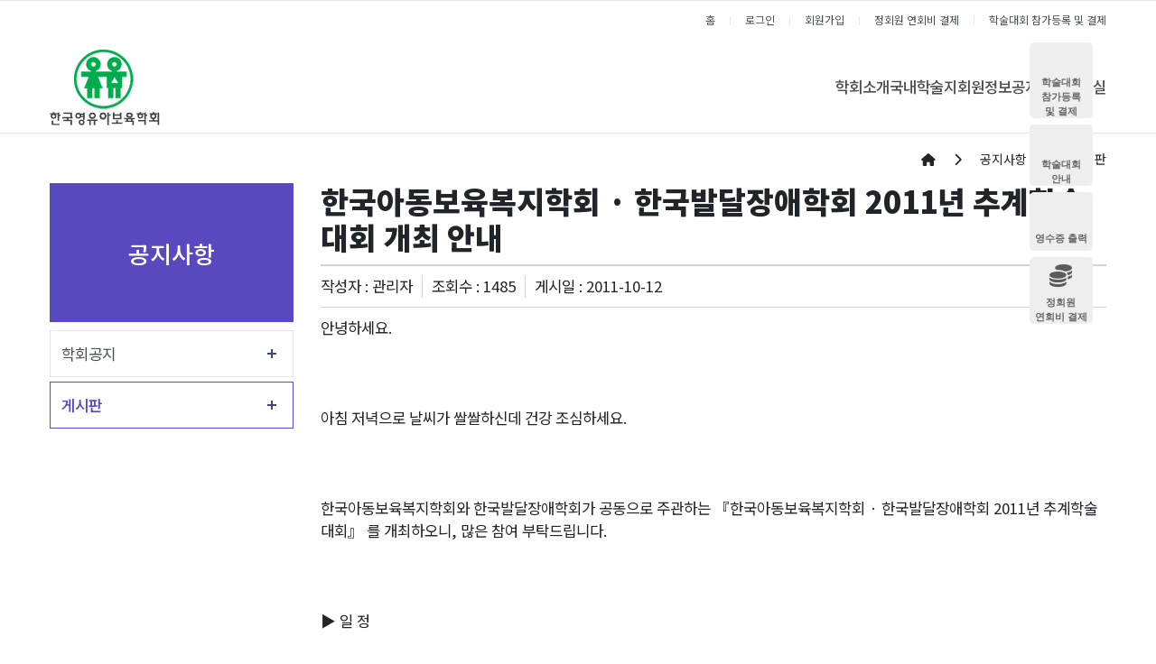

--- FILE ---
content_type: text/html;charset=UTF-8
request_url: https://www.kce.or.kr/board/qna/article/12588
body_size: 125603
content:
<!DOCTYPE html>
<html lang="en">





















    
    
        
    


<meta name="_csrf_parameter" content="_csrf" /><meta name="_csrf_header" content="X-CSRF-TOKEN" /><meta name="_csrf" content="f379d024-7645-4a05-ae0e-bfcce0f2861e" />

<head>
    <meta http-equiv="Content-Type" content="text/html; charset=utf-8">


    <title>한국영유아보육학회</title>

    
    <meta http-equiv="Content-Type" content="text/html" ; charset="utf-8"/>
    <meta http-equiv="X-UA-Compatible" content="IE=edge"/>
    <meta name="format-detection" content="telephone=no"/>
    <meta name="viewport"
          content="width=device-width,initial-scale=1,maximum-scale=1,minimum-scale=1,user-scalable=no"/>

    <meta name="google-site-verification" content="Tsd5qfPWh_7yYr7tNLz52BxAwBqQebhJPN2bEJKV1Eg"/>
    <meta name="robots" content="index,follow">
    <meta name="title" content="한국영유아보육학회">
    <meta name="keywords" content="한국영유아보육학회">
    <meta name="description" content="한국영유아보육학회"/>
    <meta name="publisher" content="한국영유아보육학회">
    <meta name="copyright" content="한국영유아보육학회">


    
    

    

    

    <meta property="og:title" content="한국영유아보육학회"/>
    <meta property="og:url" content=""/>
    <meta property="og:description" name="Description" content="한국영유아보육학회"/>

    <link rel="stylesheet" href="https://cdnjs.cloudflare.com/ajax/libs/font-awesome/6.4.0/css/all.min.css"
          integrity="sha384-iw3OoTErCYJJB9mCa8LNS2hbsQ7M3C0EpIsO/H5+EGAkPGc6rk+V8i04oW/K5xq0" crossorigin="anonymous">

    <link rel="stylesheet" href="https://cdnjs.cloudflare.com/ajax/libs/bootstrap/4.6.2/css/bootstrap.min.css"
          integrity="sha512-rt/SrQ4UNIaGfDyEXZtNcyWvQeOq0QLygHluFQcSjaGB04IxWhal71tKuzP6K8eYXYB6vJV4pHkXcmFGGQ1/0w=="
          crossorigin="anonymous" referrerpolicy="no-referrer"/>
    <link rel="stylesheet" href="https://stackpath.bootstrapcdn.com/bootstrap/3.4.1/css/bootstrap-theme.min.css"
          integrity="sha384-6pzBo3FDv/PJ8r2KRkGHifhEocL+1X2rVCTTkUfGk7/0pbek5mMa1upzvWbrUbOZ" crossorigin="anonymous">

    <link rel="stylesheet" href="https://d1g6ftv4r2ccld.cloudfront.net/homepage/css/icpe/icpe-common_new.css">
    <link rel="stylesheet" href="https://d1g6ftv4r2ccld.cloudfront.net/homepage/css/icpe/icpe-mobile.css">
    
    <link rel="stylesheet" href="https://d1g6ftv4r2ccld.cloudfront.net/homepage/css/icpe/icpe-style.css">
    <link rel="stylesheet" href="https://d1g6ftv4r2ccld.cloudfront.net/homepage/css/homepage-common.css">

    <script src="https://code.jquery.com/jquery-3.7.0.min.js"
            integrity="sha256-2Pmvv0kuTBOenSvLm6bvfBSSHrUJ+3A7x6P5Ebd07/g=" crossorigin="anonymous"></script>
    <script src="https://cdnjs.cloudflare.com/ajax/libs/popper.js/1.14.6/umd/popper.min.js"
            integrity="sha512-Dnsifi3EqNdBDaf7zM1TG7P00VGimvSF1QCUiI/xcoWdIzbIsPo5Wf2k5yI8PWMKBYneuqIEwUUCmbQTLAK1qg=="
            crossorigin="anonymous" referrerpolicy="no-referrer"></script>
    <script src="https://cdnjs.cloudflare.com/ajax/libs/bootstrap/4.6.2/js/bootstrap.min.js"
            integrity="sha512-7rusk8kGPFynZWu26OKbTeI+QPoYchtxsmPeBqkHIEXJxeun4yJ4ISYe7C6sz9wdxeE1Gk3VxsIWgCZTc+vX3g=="
            crossorigin="anonymous" referrerpolicy="no-referrer"></script>
    <script src="https://cdnjs.cloudflare.com/ajax/libs/bootbox.js/5.3.2/bootbox.min.js"
            integrity="sha384-V28YnxpYm0C2DaTVepgnlvLx/iijdx1mMpZe58jRYXxrfnkp6yjsoBzdc97ElgX/"
            crossorigin="anonymous"></script>
    <script src="https://cdnjs.cloudflare.com/ajax/libs/bootstrap/4.6.2/js/bootstrap.bundle.min.js"
            integrity="sha512-igl8WEUuas9k5dtnhKqyyld6TzzRjvMqLC79jkgT3z02FvJyHAuUtyemm/P/jYSne1xwFI06ezQxEwweaiV7VA=="
            crossorigin="anonymous" referrerpolicy="no-referrer"></script>

    
    <script src="https://d1g6ftv4r2ccld.cloudfront.net/homepage/js/jquery.lazyload.min.js"></script>
    
    
    <script src="https://d1g6ftv4r2ccld.cloudfront.net/homepage/js/icpe/ui.js"></script>
    
    <script src="https://d1g6ftv4r2ccld.cloudfront.net/homepage/js/dbpia.js"></script>

    <script src="https://cdnjs.cloudflare.com/ajax/libs/slick-carousel/1.9.0/slick.min.js"
            integrity="sha384-OOQxAlvDeToeGLa7+PiUtbtpQyESK8Ej4fNM8foz5VaMpO8TCp1vbi2HIOIzMurt"
            crossorigin="anonymous"></script>
    <link rel="stylesheet" href="https://cdnjs.cloudflare.com/ajax/libs/slick-carousel/1.9.0/slick-theme.min.css"
          integrity="sha384-p8hrLdCuwU96YzWVlo0bxczkuDGwoLDfVDXgvu7uhCZMsWz4kvW6YHPMcdCKT8Ng" crossorigin="anonymous">
    <link rel="stylesheet" href="https://cdnjs.cloudflare.com/ajax/libs/slick-carousel/1.9.0/slick.min.css"
          integrity="sha384-ZwVa1S/NX6dEzJaHv2OILVrnj7ERqTH6pd/ubsDTHTrgAEz2kUufO/KLo6frtnOB" crossorigin="anonymous">

    <![endif]-->
    <link rel="preconnect" href="https://fonts.googleapis.com">
    <link rel="preconnect" href="https://fonts.gstatic.com" crossorigin>
    <link rel="stylesheet" href="https://d1g6ftv4r2ccld.cloudfront.net/homepage/css/google/gothic.css">

    
    <script src="https://d1g6ftv4r2ccld.cloudfront.net/homepage/js/jquery.dataTables.min.js"></script>
    <script src="https://d1g6ftv4r2ccld.cloudfront.net/homepage/js/dataTables.bootstrap4.min.js"></script>
    <link rel="stylesheet" href="https://d1g6ftv4r2ccld.cloudfront.net/homepage/css/dataTables.bootstrap4.min.css">

    
    <script src='https://cdn.jsdelivr.net/npm/fullcalendar@6.1.15/index.global.min.js'></script>

    
    <link rel="preconnect" href="https://fonts.googleapis.com">
    <link rel="preconnect" href="https://fonts.gstatic.com" crossorigin>
    <link rel="stylesheet" href="https://d1g6ftv4r2ccld.cloudfront.net/homepage/css/google/notosans.css">

    <link rel="stylesheet" href="https://d1g6ftv4r2ccld.cloudfront.net/homepage/css/google/nanummyeongjo.css"
          integrity="sha384-ZaLAp0qnTTkuzS7qhw34t3y04Wae5IiSr1cSD6hhqEOZ0QiO9K+zW9DuipA5evu1" crossorigin="anonymous">

    <link rel="stylesheet" href="https://d1g6ftv4r2ccld.cloudfront.net/homepage/css/google/montserrat.css"
          integrity="sha384-8s8Dzr0XP++fjvl644/pEyCQTInDlHMoNu0g1xVp1cmOZIsQymRUpCpMulGoxbj+" crossorigin="anonymous">

    
    

        <link rel="apple-touch-icon" href="https://dgd2aa8m6xe87.cloudfront.net/kce/homepage/favicon/d888aae0-22ce-429e-91b8-d968ef9c5ca3.ico">
        <link rel="icon" type="image/png" sizes="192x192" href="https://dgd2aa8m6xe87.cloudfront.net/kce/homepage/favicon/d888aae0-22ce-429e-91b8-d968ef9c5ca3.ico">
        <link rel="icon" type="image/png" sizes="512x512" href="https://dgd2aa8m6xe87.cloudfront.net/kce/homepage/favicon/d888aae0-22ce-429e-91b8-d968ef9c5ca3.ico">
        <link rel="icon" type="image/png" sizes="32x32" href="https://dgd2aa8m6xe87.cloudfront.net/kce/homepage/favicon/d888aae0-22ce-429e-91b8-d968ef9c5ca3.ico">
        <link rel="icon" type="image/png" sizes="16x16" href="https://dgd2aa8m6xe87.cloudfront.net/kce/homepage/favicon/d888aae0-22ce-429e-91b8-d968ef9c5ca3.ico">

        <meta name="msapplication-TileColor" content="#ffffff">
        <meta name="msapplication-TileImage" content="https://dgd2aa8m6xe87.cloudfront.net/kce/homepage/favicon/d888aae0-22ce-429e-91b8-d968ef9c5ca3.ico">
    
</head>
<style>
    :root {
        --main-color1: #5849bf;
        --main-color2: #3854a6;
        --main-color3: #1ba1bf;
        --main-color4: #FFD24C;
        --main-color5: #9DC08B;
        --main-font-color: #4a5156;
        --main-grey: #666666;
        --button-color1: #FFE69A;
        --button-color2: #D7E9B9;
        --button-color3: #FFCBCB;
        --button-color4: #92B4EC;
    }

    
    
    .custom-logout, .custom-mypage {
        display: none !important;
    }

    
</style>
<style>
    .article-file-box {
        display: inline-block;
        width: 100%;
    }

    .btn-write {
        padding: .375rem .75rem;
        background-color: var(--main-color1);
        border: solid 1px var(--main-color1);
        color: white;
    }
    .btn-write:hover {
        background: white;
        color: var(--main-color1);
    }

    /* 이전글 + 다음글 */
    .sg-post-navigation{
        border-top : 2px solid lightgrey;
    }
    .prev-post {
        text-align: left;
    }
    .next-post {
        text-align: right;
    }
    .sg-post-navigation {
        margin-top: 15px;
        margin-bottom: 20px;
        padding: 15px 0;
        border-top: 1px solid lightgrey;
        border-bottom: 1px solid lightgrey;
    }
    .sg-post-navigation [class*=col-].bl {
        border-left: 1px solid lightgrey;
    }
    .sg-post-navigation a .nav-post-meta {
        display: inline-block;
        width: 100%;
    }
    .sg-post-navigation a .nav-post-meta span:not(.nav-m-title) {
        font-size: 12px;
        line-height: 2rem;
        font-weight: 500;
        color: #C7C8CA;
    }
    .sg-post-navigation a .nav-post-meta .nav-m-title {
        font-size: 14px;
        font-weight: 600;
        color: #333;
        line-height: 2rem;

        display:-webkit-box;
        word-wrap: break-word;
        -webkit-line-clamp:1;
        -webkit-box-orient:vertical;
        overflow:hidden;
        text-overflow:ellipsis;

        /* hover 효과 속도 */
        transition: all 500ms ease;
    }
    .sg-post-navigation a:hover .nav-post-meta .nav-m-title {
        color: var(--main-color1);
    }
    .sg-post-navigation a .nav-post-meta span i:before {
        font-size: 12px;
        margin-left: 0;
        top: 1px;
        position: relative;
    }

    /* 게시판 표시 항목 추가 설정(국제정치학회) - 20241120 */
    .article-sub-info {
        display: flex;
        justify-content: right;
        align-items: center;

        border-bottom: 1px solid lightgrey;

        padding-bottom: 10px;
        margin-bottom: 10px;
    }

    .article-hit, .article-writer {
        border-right: 1px solid lightgrey;
        padding-right: 10px;
        margin-right: 10px;
    }

    /* 댓글 */
    .comment-area {
        padding: 15px 0 0;
        margin-top: 15px;
        border-top: solid 1px lightgrey;
    }

    .comment-form {
        display: grid;
        grid-template-columns: 1fr 100px;
        gap: 10px;
        padding: 15px 0 0 0;
        border-top: dashed 1px lightgray;
    }

    .comment-form .form-group {
        margin-bottom: 0;
    }


    @media (max-width: 768px) {
        .comment-form {
            grid-template-columns: 1fr;
        }
    }

    .comment-row {
        padding: 15px;
        margin: 0 0 15px;

        background: #fbfbfb;
        border: lightgray solid 1px;
    }

    .comment-writer {
        font-weight: bold;
    }

    .comment-date {
        color: gray;
        font-size: 14px;
        font-weight: 400;
    }

    .comment-writer a {
        font-size: 13px;
    }

    .comment-contents-hidden {
        display: none;
    }

    .bootbox-input-textarea {
        min-height: 180px;
    }
</style>

<body>

<div id="wrap">
    <div class="header-full-box">
    
    
        

<style>
    /* 최상단 높이 */
    .h_top {
        height: auto;
    }

    .logo {
        line-height: 1.2;
    }

    /* LOGO */
    .main-logo img {
        max-height: 40px;
    }

    /* 상단 오른쪽 모양 */
    .linkul {
        display: block;
        float: none;

        background: none;
        width: max-content;
        height: auto;

        border: 0;

        padding: 0;
        margin: 0 0 0 auto;
    }

    /* pc header 모양 */
    .pc-header {
        display: flex;
        justify-content: space-between;
        align-items: center;
        column-gap: 60px;

        padding: 8px 15px;
    }

    .pc-header .gnbul {
        display: flex;
        justify-content: space-between;
        column-gap: 45px;
    }

    .sub_menu_box:after {
        content: "▲";
        color: var(--main-color1);
        display: block;
        width: 12px;
        height: 7px;
        position: absolute;
        top: -22px;
        left: 50%;
        margin-left: -6px;
    }

    .clearfix:after {
        display: none;
    }

    .linkul {
        background: var(--main-color1);
    }

    /* header 글씨 크기 조절 */
    .gnbli {
        margin: 0;
    }

    .gnbli > a {
        font-size: 1.2rem;
        font-weight: 500;
    }

    .gnbli:hover > a {
        color: var(--main-color1);
    }

    /* sub menu */
    .sub_menu_box {
        min-width: 180px;
    }

    .sub_menu {
        border: 0;
        background: var(--main-color1);
    }

    .sub_menu li {
        position: relative;

        border: 0;
    }

    .sub_menu li a {
        color: white;
    }

    .sub_menu > li:hover {
        background-color: var(--main-color2);
        border: 0;
        border-bottom: 1px var(--main-color2);
    }

    /* 3차 메뉴 */
    .third-menu-box {
        display: none;

        position: absolute;
        width: 100%;
        min-width: 130px;

        top: 0%;
        left: 100%;

        z-index: 11;

        font-size: 1rem;
    }

    .third-menu {
        border: 0;
        background: var(--main-color2);
    }

    .sub_menu > li:hover .third-menu-box {
        display: block;
    }


    .third-menu li {
        border: 0;
    }

    .third-menu > li > a {
        display: block;
        font-size: 14px;
        line-height: 1.4;
        padding: 10px;
        color: white;
    }

    .third-menu > li:hover {
        background-color: var(--main-color3);
        border: 0;
        border-bottom: 1px var(--main-color3);
    }

    /* 모바일 background 색 */
    .m_linkul {
        display: flex;
    }

    .m_menu_ul > li > a {
        background: var(--main-color1);
    }

    .m_linkul > li {
        flex-basis: 0;
        flex-grow: 1;
    }

    .depul {
        background-color: white;
    }

    .sub_menu > li > a {
        line-height: 1.4;
        padding: 10px;
        color:white !important;
    }

    /* 모바일 3차 헤더 */
    .depul2 {
        padding: 0px 30px;
        display: none;
    }


    /* 모바일  버튼 */
    .mobile_menu {
        position: static;
        margin: 0;
    }

    .m_menu_header {
        display: flex;
        justify-content: space-between;
        align-items: center;
    }

    .m_xbtn {
        margin-top: 0;
    }

    .mobile_menu i {
        color: var(--main-color1);
    }

    @media (max-width: 1024px) {
        .mobile_wrap {
            display: flex !important;
            justify-content: space-between;
            align-items: center;
            column-gap: 15px;
        }

        .h_top {
            padding: 12px 20px 12px 10px;
            box-sizing: border-box;
        }

        .h_top .container {
            padding: 0;
        }
    }

    @media (min-width: 584px) {
        .fs24 {
            font-size: 24px;
        }
    }

    /* 화면 폭에 따른 3차 메뉴 위치 */
    @media (max-width: 1600px) {
        .third-menu-box {
            left: -100%;
        }
    }


    
    
    header {
        background: white;
    }

    .linkul {
        background: var(--main-color1);
    }

    
    
</style>
<header>
    <div id="header">
        



<div class="h_top">
    <div class="container">
        <div>
            <ul class="linkul clearfix">
                
                    
                        <li><a href="https://www.kce.or.kr">홈</a></li>
<li class="custom-login"><a href="https://www.kce.or.kr/signin" >로그인</a></li>
<li class="custom-logout"><a href="https://www.kce.or.kr/signout" >로그아웃</a></li>
<li class="custom-join"><a href="https://www.kce.or.kr/pre-signup" >회원가입</a></li>
<li class="custom-logout"><a href="https://www.kce.or.kr/home">마이페이지</a></li>
<li><a href="https://www.kce.or.kr/pay">정회원 연회비 결제</a></li>
<li><a href="https://www.kce.or.kr/society/kce/conference/25fallconf/registration" >학술대회 참가등록 및 결제</a></li>
                    
                    
                


            </ul>
        </div>

        <div class="mobile_wrap">
            <h1 class="m_logo"><a class="main-logo" href="https://www.kce.or.kr"><img
                    src="https://dgd2aa8m6xe87.cloudfront.net/kce/homepage/logo/9534f184-3e04-45ff-bca2-f0775e51a276.gif"></a></h1>
            <a href="" class="mobile_menu"><i class="fas fa-list-ul"></i></a>
        </div>
    </div>
</div>
        <div class="gnbbox">
            <div class="container pc-header">
                <h1 class="logo">
                    <a class="main-logo" href="https://www.kce.or.kr">
                        <img src="https://dgd2aa8m6xe87.cloudfront.net/kce/homepage/logo/9534f184-3e04-45ff-bca2-f0775e51a276.gif">
                    </a>
                </h1>
                <ul class="gnbul clearfix">
                    
                    
                        
                    
                        
                    
                    <li class="gnbli"><a href="https://www.kce.or.kr/homepage/custom/greetings"
                                        >학회소개</a>
                            
                        <div class="sub_menu_box">
                            <ul class="sub_menu">
                                

                                    
                                
                                


                                    
                                


                                        
                                    
        
        
                    
                        
                    


                                    
                                
                                    
                                


                                                
                                            
                                                <li>
                                                    
                                                        
                                                        
                                                        
                                                            <a class="" href="https://www.kce.or.kr/homepage/custom/greetings">학회장인사말</a>
                                                        
                                                    

                                                </li>
                                            

                                                
                                            
                                    


                                        
                                    
        
        
                    
                        
                    


                                    
                                
                                    
                                


                                                
                                            
                                                <li>
                                                    
                                                        
                                                        
                                                        
                                                            <a class="" href="https://www.kce.or.kr/homepage/custom/intro_history">학회소개 및 연혁</a>
                                                        
                                                    

                                                </li>
                                            

                                                
                                            
                                    


                                        
                                    
        
        
                    
                        
                    


                                    
                                
                                    
                                


                                                
                                            
                                                <li>
                                                    
                                                        
                                                        
                                                        
                                                            <a class="" href="https://www.kce.or.kr/homepage/custom/constitution">학회회칙</a>
                                                        
                                                    

                                                </li>
                                            

                                                
                                            
                                    


                                        
                                    
        
        
                    
                        
                    


                                    
                                
                                    
                                


                                                
                                            

                                                
                                            
                                            <li>
                                                
                                                    
                                                    
                                                    
                                                        <a class="" href="https://www.kce.or.kr/homepage/custom/officers">임원명단</a>
                                                    
                                                

                                            </li>
                                        </ul>
                                    </div>
                                        
                                    
                                    


                                        
                                    
        
        
                    
                        
                    
                        
                    
                    <li class="gnbli"><a href="https://www.kce.or.kr/homepage/custom/submit"
                                        >국내학술지</a>
                            
                        <div class="sub_menu_box">
                            <ul class="sub_menu">
                                

                                    
                                
                                


                                    
                                


                                        
                                    
        
        
                    
                        
                    


                                    
                                
                                    
                                
                                <li><a href="https://www.kce.or.kr/homepage/custom/submit">투고 및 발간규정</a>
                                        
                                    <div class="third-menu-box">
                                        <ul class="third-menu">
                                            


                                                
                                            

                                                
                                            
                                    


                                        
                                    
        
        
                    
                        
                    


                                    
                                


                                        
                                    
                                <li>
                                    
                                        
                                        
                                        
                                            <a class="" href="https://www.kce.or.kr/homepage/custom/submit">투고규정</a>
                                        
                                    

                                </li>

                                    
                                
                            </ul>
                        </div>
                            
                    </li>
                        
                    

                        
                    
        
        
        
                    
                        
                    


                                    
                                
                                    
                                


                                                
                                            
                                                <li>
                                                    
                                                        
                                                        
                                                        
                                                            <a class="" href="https://www.kce.or.kr/homepage/custom/judge2">심사 규정</a>
                                                        
                                                    

                                                </li>
                                            

                                                
                                            
                                    


                                        
                                    
        
        
                    
                        
                    


                                    
                                
                                    
                                
                                <li><a href="https://www.kce.or.kr/homepage/custom/instructions2">게재논문 작성요령</a>
                                        
                                    <div class="third-menu-box">
                                        <ul class="third-menu">
                                            


                                                
                                            

                                                
                                            
                                    


                                        
                                    
        
        
                    
                        
                    


                                    
                                


                                        
                                    
                                <li>
                                    
                                        
                                        
                                        
                                            <a class="" href="https://www.kce.or.kr/homepage/custom/instructions2">논문작성요령</a>
                                        
                                    

                                </li>

                                    
                                

                        
                    
        
        
        
                    
                        
                    


                                    
                                


                                        
                                    
                                <li>
                                    
                                        
                                        
                                            <a href="https://www.kce.or.kr/file/download/11170" target="">원고작성예시</a>
                                        
                                        
                                    

                                </li>

                                    
                                
                            </ul>
                        </div>
                            
                    </li>
                        
                    

                        
                    
        
        
        
                    
                        
                    


                                    
                                
                                    
                                


                                                
                                            
                                                <li>
                                                    
                                                        
                                                        
                                                        
                                                            <a class="" href="https://www.kce.or.kr/homepage/custom/application1">연구윤리규정</a>
                                                        
                                                    

                                                </li>
                                            

                                                
                                            
                                    


                                        
                                    
        
        
                    
                        
                    


                                    
                                
                                    
                                


                                                
                                            

                                                
                                            
                                            <li>
                                                
                                                    
                                                        <a onclick="open_dbpia('https://www.kce.or.kr', 0)">투고심사시스템</a>
                                                    
                                                    
                                                    
                                                

                                            </li>
                                        </ul>
                                    </div>
                                        
                                    
                                    


                                        
                                    
        
        
                    
                        
                    
                        
                    
                    <li class="gnbli"><a href="https://www.kce.or.kr/homepage/custom/member_join"
                                        >회원정보</a>
                            
                        <div class="sub_menu_box">
                            <ul class="sub_menu">
                                

                                    
                                
                                


                                    
                                


                                        
                                    
        
        
                    
                        
                    


                                    
                                
                                    
                                


                                                
                                            
                                                <li>
                                                    
                                                        
                                                        
                                                        
                                                            <a class="" href="https://www.kce.or.kr/homepage/custom/member_join">회원가입안내</a>
                                                        
                                                    

                                                </li>
                                            

                                                
                                            
                                    


                                        
                                    
        
        
                    
                        
                    


                                    
                                
                                    
                                


                                                
                                            
                                                <li>
                                                    
                                                        
                                                        
                                                            <a href="https://www.kce.or.kr/pay" target="">회비납부</a>
                                                        
                                                        
                                                    

                                                </li>
                                            

                                                
                                            
                                    


                                        
                                    
        
        
                    
                        
                    


                                    
                                
                                    
                                


                                                
                                            
                                                <li>
                                                    
                                                        
                                                        
                                                            <a href="https://www.kce.or.kr/home" target="">납부내역</a>
                                                        
                                                        
                                                    

                                                </li>
                                            

                                                
                                            
                                    


                                        
                                    
        
        
                    
                        
                    


                                    
                                
                                    
                                


                                                
                                            
                                                <li>
                                                    
                                                        
                                                        
                                                            <a href="https://www.kce.or.kr/home" target="">회원정보수정</a>
                                                        
                                                        
                                                    

                                                </li>
                                            

                                                
                                            
                                    


                                        
                                    
        
        
                    
                        
                    


                                    
                                
                                    
                                


                                                
                                            

                                                
                                            
                                            <li>
                                                
                                                    
                                                    
                                                        <a href="https://www.kce.or.kr/signin" target="">ID/PW찾기</a>
                                                    
                                                    
                                                

                                            </li>
                                        </ul>
                                    </div>
                                        
                                    
                                    


                                        
                                    
        
        
                    
                        
                    
                        
                    
                    <li class="gnbli"><a href="https://www.kce.or.kr/board/notice"
                                        >공지사항</a>
                            
                        <div class="sub_menu_box">
                            <ul class="sub_menu">
                                

                                    
                                
                                


                                    
                                


                                        
                                    
        
        
                    
                        
                    


                                    
                                
                                    
                                


                                                
                                            
                                                <li>
                                                    
                                                        
                                                        
                                                        
                                                            <a class="" href="https://www.kce.or.kr/board/notice">학회공지</a>
                                                        
                                                    

                                                </li>
                                            

                                                
                                            
                                    


                                        
                                    
        
        
                    
                        
                    


                                    
                                
                                    
                                


                                                
                                            

                                                
                                            
                                            <li>
                                                
                                                    
                                                    
                                                    
                                                        <a class="" href="https://www.kce.or.kr/board/qna">게시판</a>
                                                    
                                                

                                            </li>
                                        </ul>
                                    </div>
                                        
                                    
                                    


                                        
                                    
        
        
                    
                        
                    
                        
                    
                    <li class="gnbli"><a href="https://www.kce.or.kr/homepage/custom/paperSearch"
                                        >자료실</a>
                            
                        <div class="sub_menu_box">
                            <ul class="sub_menu">
                                

                                    
                                
                                


                                    
                                


                                        
                                    
        
        
                    
                        
                    


                                    
                                
                                    
                                


                                                
                                            
                                                <li>
                                                    
                                                        
                                                        
                                                        
                                                            <a class="" href="https://www.kce.or.kr/homepage/custom/paperSearch">국내.국제학술지</a>
                                                        
                                                    

                                                </li>
                                            

                                                
                                            
                                    


                                        
                                    
        
        
                    
                        
                    


                                    
                                
                                    
                                


                                                
                                            
                                                <li>
                                                    
                                                        
                                                        
                                                        
                                                            <a class="" href="https://www.kce.or.kr/board/conference">학술대회 자료집</a>
                                                        
                                                    

                                                </li>
                                            

                                                
                                            
                                    


                                        
                                    
        
        
                    
                        
                    


                                    
                                
                                    
                                


                                                
                                            
                                                <li>
                                                    
                                                        
                                                        
                                                        
                                                            <a class="" href="https://www.kce.or.kr/board/journal">소식지</a>
                                                        
                                                    

                                                </li>
                                            

                                                
                                            
                                    


                                        
                                    
        
        
                    
                        
                    


                                    
                                
                                    
                                
                                <li><a href="https://www.kce.or.kr/board/twofivefall">사진자료실</a>
                                        
                                    <div class="third-menu-box">
                                        <ul class="third-menu">
                                            


                                                
                                            

                                                
                                            
                                    


                                        
                                    
        
        
                    
                        
                    


                                    
                                


                                        
                                    
                                <li>
                                    
                                        
                                        
                                        
                                            <a class="" href="https://www.kce.or.kr/board/twofivefall">2025 추계학술대회</a>
                                        
                                    

                                </li>

                                    
                                

                        
                    
        
        
        
                    
                        
                    


                                    
                                


                                        
                                    
                                <li>
                                    
                                        
                                        
                                        
                                            <a class="" href="https://www.kce.or.kr/board/twofourfall">2024 추계학술대회</a>
                                        
                                    

                                </li>

                                    
                                

                        
                    
        
        
        
                    
                        
                    


                                    
                                


                                        
                                    
                                <li>
                                    
                                        
                                        
                                        
                                            <a class="" href="https://www.kce.or.kr/board/twofourspring">2024 춘계학술대회</a>
                                        
                                    

                                </li>

                                    
                                

                        
                    
        
        
        
                    
                        
                    


                                    
                                


                                        
                                    
                                <li>
                                    
                                        
                                        
                                        
                                            <a class="" href="https://www.kce.or.kr/board/twothreefall">2023 추계학술대회</a>
                                        
                                    

                                </li>

                                    
                                

                        
                    
        
        
        
                    
                        
                    


                                    
                                


                                        
                                    
                                <li>
                                    
                                        
                                        
                                        
                                            <a class="" href="https://www.kce.or.kr/board/twothreespring">2023 춘계학술대회</a>
                                        
                                    

                                </li>

                                    
                                

                        
                    
        
        
        
                    
                        
                    


                                    
                                


                                        
                                    
                                <li>
                                    
                                        
                                        
                                        
                                            <a class="" href="https://www.kce.or.kr/board/twotwofall">2022 추계학술대회</a>
                                        
                                    

                                </li>

                                    
                                

                        
                    
        
        
        
                    
                        
                    


                                    
                                


                                        
                                    
                                <li>
                                    
                                        
                                        
                                        
                                            <a class="" href="https://www.kce.or.kr/board/twotwospring">2022 춘계학술대회</a>
                                        
                                    

                                </li>

                                    
                                

                        
                    
        
        
        
                    
                        
                    


                                    
                                


                                        
                                    
                                <li>
                                    
                                        
                                        
                                        
                                            <a class="" href="https://www.kce.or.kr/board/onesix">2016 해외보육연수</a>
                                        
                                    

                                </li>

                                    
                                

                        
                    
        
        
        
                    
                        
                    


                                    
                                


                                        
                                    
                                <li>
                                    
                                        
                                        
                                        
                                            <a class="" href="https://www.kce.or.kr/board/thirtyth">30주년 영상</a>
                                        
                                    

                                </li>

                                    
                                

                        
                    
                </ul>
            </div>
                
            </li>
                
            </ul>
        </div>
            
        </li>
            
        
        
        
        
        </ul>
    </div>
    </div>

    <div class="m_menuwrap">
        <div class="m_menu_header">
            <div class="m_menu_logo"><a class="main-logo" href="https://www.kce.or.kr"><img
                    src="https://dgd2aa8m6xe87.cloudfront.net/kce/homepage/logo/9534f184-3e04-45ff-bca2-f0775e51a276.gif"></a></div>
            <a href="javascript:;" class="m_xbtn"><img
                    src="https://d1eynvj37eazsi.cloudfront.net/common/m_xbtn.png"
                    alt="닫기"></a>
        </div>
        <ul class="m_linkul clearfix">
            
                
                    <li><a href="https://www.kce.or.kr">홈</a></li>
<li class="custom-login"><a href="https://www.kce.or.kr/signin" >로그인</a></li>
<li class="custom-logout"><a href="https://www.kce.or.kr/signout" >로그아웃</a></li>
<li class="custom-join"><a href="https://www.kce.or.kr/pre-signup" >회원가입</a></li>
<li class="custom-logout"><a href="https://www.kce.or.kr/home">마이페이지</a></li>
<li><a href="https://www.kce.or.kr/pay">정회원 연회비 결제</a></li>
<li><a href="https://www.kce.or.kr/society/kce/conference/25fallconf/registration" >학술대회 참가등록 및 결제</a></li>
                
                
            

        </ul>

        <ul class="m_menu_ul">
            
            
                
            
                
            
            <li><a href="javascript:;">학회소개</a>
                    
                <ul class="depul">
                    

                        
                    
                    


                        
                    


                            
                        
        
        
            
                
            


                        
                    
                        
                    


                                
                            
                                <li>
                                    
                                        
                                        
                                        
                                            <a class=""
                                               href="https://www.kce.or.kr/homepage/custom/greetings">학회장인사말</a>
                                        
                                    

                                </li>
                            

                                
                            
                        


                            
                        
        
        
            
                
            


                        
                    
                        
                    


                                
                            
                                <li>
                                    
                                        
                                        
                                        
                                            <a class=""
                                               href="https://www.kce.or.kr/homepage/custom/intro_history">학회소개 및 연혁</a>
                                        
                                    

                                </li>
                            

                                
                            
                        


                            
                        
        
        
            
                
            


                        
                    
                        
                    


                                
                            
                                <li>
                                    
                                        
                                        
                                        
                                            <a class=""
                                               href="https://www.kce.or.kr/homepage/custom/constitution">학회회칙</a>
                                        
                                    

                                </li>
                            

                                
                            
                        


                            
                        
        
        
            
                
            


                        
                    
                        
                    


                                
                            

                                
                            
                            <li>
                                
                                    
                                    
                                    
                                        <a class=""
                                           href="https://www.kce.or.kr/homepage/custom/officers">임원명단</a>
                                    
                                

                            </li>
                        </ul>
                            
                        
                        


                            
                        
        
        
            
                
            
                
            
            <li><a href="javascript:;">국내학술지</a>
                    
                <ul class="depul">
                    

                        
                    
                    


                        
                    


                            
                        
        
        
            
                
            


                        
                    
                        
                    
                    <li><a href="javascript:;">투고 및 발간규정</a>
                            
                        <ul class="depul2">
                            


                                
                            

                                
                            
                        


                            
                        
        
        
            
                
            


                        
                    


                            
                        
                    <li>
                        
                            
                            
                                <a class=""
                                   href="https://www.kce.or.kr/homepage/custom/submit">투고규정</a>
                            
                        

                    </li>

                        
                    
                </ul>
                    
            </li>
                
            

                
            
        
        
        
            
                
            


                        
                    
                        
                    


                                
                            
                                <li>
                                    
                                        
                                        
                                        
                                            <a class=""
                                               href="https://www.kce.or.kr/homepage/custom/judge2">심사 규정</a>
                                        
                                    

                                </li>
                            

                                
                            
                        


                            
                        
        
        
            
                
            


                        
                    
                        
                    
                    <li><a href="javascript:;">게재논문 작성요령</a>
                            
                        <ul class="depul2">
                            


                                
                            

                                
                            
                        


                            
                        
        
        
            
                
            


                        
                    


                            
                        
                    <li>
                        
                            
                            
                                <a class=""
                                   href="https://www.kce.or.kr/homepage/custom/instructions2">논문작성요령</a>
                            
                        

                    </li>

                        
                    

                
            
        
        
        
            
                
            


                        
                    


                            
                        
                    <li>
                        
                            
                            
                                <a class=""
                                   href="https://www.kce.or.kr/file/download/11170">원고작성예시</a>
                            
                        

                    </li>

                        
                    
                </ul>
                    
            </li>
                
            

                
            
        
        
        
            
                
            


                        
                    
                        
                    


                                
                            
                                <li>
                                    
                                        
                                        
                                        
                                            <a class=""
                                               href="https://www.kce.or.kr/homepage/custom/application1">연구윤리규정</a>
                                        
                                    

                                </li>
                            

                                
                            
                        


                            
                        
        
        
            
                
            


                        
                    
                        
                    


                                
                            

                                
                            
                            <li>
                                
                                    
                                        <a onclick="open_dbpia('https://www.kce.or.kr', 0)">투고심사시스템</a>
                                    
                                    
                                    
                                

                            </li>
                        </ul>
                            
                        
                        


                            
                        
        
        
            
                
            
                
            
            <li><a href="javascript:;">회원정보</a>
                    
                <ul class="depul">
                    

                        
                    
                    


                        
                    


                            
                        
        
        
            
                
            


                        
                    
                        
                    


                                
                            
                                <li>
                                    
                                        
                                        
                                        
                                            <a class=""
                                               href="https://www.kce.or.kr/homepage/custom/member_join">회원가입안내</a>
                                        
                                    

                                </li>
                            

                                
                            
                        


                            
                        
        
        
            
                
            


                        
                    
                        
                    


                                
                            
                                <li>
                                    
                                        
                                        
                                            <a href="https://www.kce.or.kr/pay" target="">회비납부</a>
                                        
                                        
                                    

                                </li>
                            

                                
                            
                        


                            
                        
        
        
            
                
            


                        
                    
                        
                    


                                
                            
                                <li>
                                    
                                        
                                        
                                            <a href="https://www.kce.or.kr/home" target="">납부내역</a>
                                        
                                        
                                    

                                </li>
                            

                                
                            
                        


                            
                        
        
        
            
                
            


                        
                    
                        
                    


                                
                            
                                <li>
                                    
                                        
                                        
                                            <a href="https://www.kce.or.kr/home" target="">회원정보수정</a>
                                        
                                        
                                    

                                </li>
                            

                                
                            
                        


                            
                        
        
        
            
                
            


                        
                    
                        
                    


                                
                            

                                
                            
                            <li>
                                
                                    
                                    
                                        <a href="https://www.kce.or.kr/signin" target="">ID/PW찾기</a>
                                    
                                    
                                

                            </li>
                        </ul>
                            
                        
                        


                            
                        
        
        
            
                
            
                
            
            <li><a href="javascript:;">공지사항</a>
                    
                <ul class="depul">
                    

                        
                    
                    


                        
                    


                            
                        
        
        
            
                
            


                        
                    
                        
                    


                                
                            
                                <li>
                                    
                                        
                                        
                                        
                                            <a class=""
                                               href="https://www.kce.or.kr/board/notice">학회공지</a>
                                        
                                    

                                </li>
                            

                                
                            
                        


                            
                        
        
        
            
                
            


                        
                    
                        
                    


                                
                            

                                
                            
                            <li>
                                
                                    
                                    
                                    
                                        <a class=""
                                           href="https://www.kce.or.kr/board/qna">게시판</a>
                                    
                                

                            </li>
                        </ul>
                            
                        
                        


                            
                        
        
        
            
                
            
                
            
            <li><a href="javascript:;">자료실</a>
                    
                <ul class="depul">
                    

                        
                    
                    


                        
                    


                            
                        
        
        
            
                
            


                        
                    
                        
                    


                                
                            
                                <li>
                                    
                                        
                                        
                                        
                                            <a class=""
                                               href="https://www.kce.or.kr/homepage/custom/paperSearch">국내.국제학술지</a>
                                        
                                    

                                </li>
                            

                                
                            
                        


                            
                        
        
        
            
                
            


                        
                    
                        
                    


                                
                            
                                <li>
                                    
                                        
                                        
                                        
                                            <a class=""
                                               href="https://www.kce.or.kr/board/conference">학술대회 자료집</a>
                                        
                                    

                                </li>
                            

                                
                            
                        


                            
                        
        
        
            
                
            


                        
                    
                        
                    


                                
                            
                                <li>
                                    
                                        
                                        
                                        
                                            <a class=""
                                               href="https://www.kce.or.kr/board/journal">소식지</a>
                                        
                                    

                                </li>
                            

                                
                            
                        


                            
                        
        
        
            
                
            


                        
                    
                        
                    
                    <li><a href="javascript:;">사진자료실</a>
                            
                        <ul class="depul2">
                            


                                
                            

                                
                            
                        


                            
                        
        
        
            
                
            


                        
                    


                            
                        
                    <li>
                        
                            
                            
                                <a class=""
                                   href="https://www.kce.or.kr/board/twofivefall">2025 추계학술대회</a>
                            
                        

                    </li>

                        
                    

                
            
        
        
        
            
                
            


                        
                    


                            
                        
                    <li>
                        
                            
                            
                                <a class=""
                                   href="https://www.kce.or.kr/board/twofourfall">2024 추계학술대회</a>
                            
                        

                    </li>

                        
                    

                
            
        
        
        
            
                
            


                        
                    


                            
                        
                    <li>
                        
                            
                            
                                <a class=""
                                   href="https://www.kce.or.kr/board/twofourspring">2024 춘계학술대회</a>
                            
                        

                    </li>

                        
                    

                
            
        
        
        
            
                
            


                        
                    


                            
                        
                    <li>
                        
                            
                            
                                <a class=""
                                   href="https://www.kce.or.kr/board/twothreefall">2023 추계학술대회</a>
                            
                        

                    </li>

                        
                    

                
            
        
        
        
            
                
            


                        
                    


                            
                        
                    <li>
                        
                            
                            
                                <a class=""
                                   href="https://www.kce.or.kr/board/twothreespring">2023 춘계학술대회</a>
                            
                        

                    </li>

                        
                    

                
            
        
        
        
            
                
            


                        
                    


                            
                        
                    <li>
                        
                            
                            
                                <a class=""
                                   href="https://www.kce.or.kr/board/twotwofall">2022 추계학술대회</a>
                            
                        

                    </li>

                        
                    

                
            
        
        
        
            
                
            


                        
                    


                            
                        
                    <li>
                        
                            
                            
                                <a class=""
                                   href="https://www.kce.or.kr/board/twotwospring">2022 춘계학술대회</a>
                            
                        

                    </li>

                        
                    

                
            
        
        
        
            
                
            


                        
                    


                            
                        
                    <li>
                        
                            
                            
                                <a class=""
                                   href="https://www.kce.or.kr/board/onesix">2016 해외보육연수</a>
                            
                        

                    </li>

                        
                    

                
            
        
        
        
            
                
            


                        
                    


                            
                        
                    <li>
                        
                            
                            
                                <a class=""
                                   href="https://www.kce.or.kr/board/thirtyth">30주년 영상</a>
                            
                        

                    </li>

                        
                    

                
            
        </ul>
            
        </li>
            
        </ul>
            
        </li>
            
        
        
        
        
        </ul>
    </div>
    </div>
</header>
<script>
    /* 모바일 3차 메뉴 효과 */
    $('.depul > li > a').click(function () {
        if ($(this).attr('href') && $(this).attr('href') !== 'javascript:;') {
            return true; // Allow default href behavior
        }
        $(this).parents('li').siblings().children('a').removeClass('on');
        $(this).toggleClass('on');
        $(this).parents('li').siblings().find('.depul2').slideUp();
        $(this).next('.depul2').slideToggle();
        return false;
    });

    /* 모바일 1차 메뉴 효과 */
    $('.m_menu_ul > li > a').click(function () {
        if ($(this).attr('href') && $(this).attr('href') !== 'javascript:;') {
            location.href = $(this).attr('href');
        }
        $(this).parents('li').siblings().children('a').removeClass('on');
        $(this).toggleClass('on');
        $(this).parents('li').siblings().find('.depul2').slideUp();
        $(this).next('.depul2').slideToggle();
        return false;
    });
</script>

    
    
    
    

    <div class="container">
        <div class="now-page">
            <i class="fas fa-home"></i>

            
                &nbsp;&nbsp;&nbsp;
                <i class="fas fa-chevron-right"></i>
                &nbsp;&nbsp;&nbsp;
                <span style="font-size:14px!important;"> 공지사항</span>
            
                &nbsp;&nbsp;&nbsp;
                <i class="fas fa-chevron-right"></i>
                &nbsp;&nbsp;&nbsp;
                <span style="font-size:14px!important;"> 게시판</span>
            
        </div>
    </div>
</div>


    <div class="container">
        <div class="row">
            <div class="col-md-3 side-bar">
                <style>

    /* sidebar */
    .snbli {
        background-image: url(https://d1eynvj37eazsi.cloudfront.net/common/click_on.png);
        background-repeat: no-repeat;
        background-position: 93%;
        border: 1px solid #e4e6e7;
        margin-bottom: 5px;
    }

    .snbli a{
        padding-right: 40px;

        font-size: inherit;
        font-weight: inherit;
    }

    .side_menu_div {
        height: 154px;
        width: 100%;
        margin: 0 auto;
        text-align: center;
        box-sizing: border-box;

        background-color: var(--main-color1);

        display: flex;
        flex-direction: column;
        justify-content: center;
    }

    .side_menu_name {
        font-size: 26px;
        font-weight: 500;
        color: white;
        line-height: 1.2;

        overflow: hidden;
        text-overflow: ellipsis;

        /* 여러 줄 자르기 추가 스타일 */
        white-space: normal;
        height: auto;
        word-wrap: break-word;
        display: -webkit-box;
        -webkit-line-clamp: 2;
        -webkit-box-orient: vertical;
    }

    .box-select {
        border: 1px var(--main-color1) solid !important;
    }

    .a-select {
        color: var(--main-color1) !important;
        font-weight: 500 !important;
    }

    /* 2차 사이드 바 메뉴 */
    .sidebar-box .sub_sidebar{
        display: none;
    }

    .sidebar-box.open-box .sub_sidebar{
        display: block;
    }


    .sub_sidebar li {
        display: block;
        height: 52px;
        box-sizing: border-box;
        padding: 0 12px;
        color: #4a5156;
        line-height: 1.2;
        min-height: 52px;
        box-sizing: border-box;
        padding: 0 12px;
        color: #4a5156;

        display: flex;
        align-items: center;
    }

    .box-select a{
        color: var(--main-color1) !important;
        font-weight: 500 !important;
    }
</style>

<div class="side_menu_div">
    <h2 class="side_menu_name">
        공지사항
    </h2>
</div>


<ul class="snbul">





    
    
        
            
            
                
            
        
    

    
    
    
        
    

    
    

    
    
    
        
    

    
    

    
    
    
        
    

    
    

    
    
    
        
    

    
    

    
    
    
        
    

    
    
        
            
            
                
            
        
    

    
    
    
        
    

    
    

    
    
    
        
    

    
    

    
    
    
        
    

    
    

    
    
    
        
    

    
    

    
    
    
        
    

    
    

    
    
    
        
    

    
    

    
    
    
        
    

    
    

    
    
    
        
    

    
    

    
    
    
        
    

    
    
        
            
            
                
            
        
    

    
    
    
        
    

    
    

    
    
    
        
    

    
    

    
    
    
        
    

    
    

    
    
    
        
    

    
    

    
    
    
        
    

    
    

    
    
    
        
    

    
    
        
            
                
            
            
        
    

    
    
    
        
            
            
            
        
    

    
    

    
    
    
        
            
            
                <div class="sidebar-box ">
                <li class="snbli  ">


                
                        
                        
                        
                            <a class="" href="https://www.kce.or.kr/board/notice">
                                    학회공지
                            </a>
                        
                    
                </li>
                
                
                    </div>
                
            
            
        
    

    
    

    
    
    
        
            
            
                <div class="sidebar-box ">
                <li class="snbli   box-select">


                
                        
                        
                        
                            <a class="" href="https://www.kce.or.kr/board/qna">
                                    게시판
                            </a>
                        
                    
                </li>
                
                
                    </div>
                
            
            
        
    

    
    
        
            
            
                
            
        
    

    
    
    
        
    

    
    

    
    
    
        
    

    
    

    
    
    
        
    

    
    

    
    
    
        
    

    
    

    
    
    
        
    

    
    

    
    
    
        
    

    
    

    
    
    
        
    

    
    

    
    
    
        
    

    
    

    
    
    
        
    

    
    

    
    
    
        
    

    
    

    
    
    
        
    

    
    

    
    
    
        
    

    
    

    
    
    
        
    

    
    

    
    
    
        
    

</ul>

<script>
    $(document).ready(function(){

        $('.parent-snbli').on('click', function (event){
            event.preventDefault();

            const sidebarBox = $(this).closest('.sidebar-box').hasClass('open-box');

            const sidebarBoxes = $('.sidebar-box');
            sidebarBoxes.each(function() {
                if ($(this).hasClass('open-box')) {
                    $(this).removeClass('open-box');
                }
            });

            if (!sidebarBox) {
                $(this).closest('.sidebar-box').addClass('open-box');
            }
        });
    });
</script>


            </div>
            <div class="col-lg-9">
                <h2 class="titleh2" style="margin-bottom: 10px"><i class="title-i"></i>한국아동보육복지학회 · &#65279;&#65279;&#65279;한국발달장애학회 2011년 추계학술대회 개최 안내</h2>
                <div class="article-sub-info">
                    <div class="article-writer">
                        작성자 : 관리자
                    </div>
                    <div class="article-hit">
                        조회수 : 1485
                    </div>
                    <div class="article-date">
                        게시일 :
                        
                            
                            
                                2011-10-12
                            
                        
                    </div>
                </div>

                


                <div class="content_p domestic-article-contents" >
                    안녕하세요. <br/><br/><br/><br/>아침 저녁으로 날씨가 쌀쌀하신데 건강 조심하세요.<br/><br/><br/><br/>한국아동보육복지학회와 한국발달장애학회가 공동으로 주관하는 『한국아동보육복지학회 · 한국발달장애학회 2011년 추계학술대회』 를 개최하오니, 많은 참여 부탁드립니다.<br/><br/><br/><br/>▶ 일 정 <br/><br/>  <br/> 한국아동보육복지학회 · 한국발달장애학회 2011년 추계학술대회<br/> <br/>일   시 <br/> 2011년 10월 22일 (토) <br/> <br/>접 수 일 <br/> 2011년 10월 5일 (수) ~ 10월 19일 (수)<br/> <br/>장   소 <br/> 중앙대학교 아트센터 대강당(서울시 동작구 흑석동 221 )<br/> <br/>신 청 비 <br/> 사전 35,000원 / 당일 40,000원<br/><br/>20인 이상 단체 30,000원 / 회원 25,000원<br/><br/>(국민은행:882602-04-068817; 예금주: 조용태(한국발달장애학회)<br/> <br/><br/><br/>  <br/><br/>   1. 학술대회비에는 자료집 대금과 중식비가 포함되어 있습니다.<br/><br/>   2. 학술대회에서 배부되는 학술대회 자료집은 학회가 참가자에게 드리는 선물이므로 유용하게 활용하시기 바랍니다(교재에 대한 환불은 일체 없음).<br/><br/>   3. 학술대회의 원활한 준비를 위하여 사전등록 해주시기 바랍니다. <br/><br/><br/><br/>  <br/><br/>▶ 참가방법<br/><br/><br/><br/>◈ 참가자격 : 발달장애 및 심리진단분야의 관심 있는 분 누구나 가능 <br/><br/>◈ 참 가 비 : 사전 35,000원 / 당일 40,000원<br/><br/>20인 이상 단체 30,000원 / 회원 25,000원  <br/><br/>◈ 접수방법   <br/><br/>① 한국발달장애학회 홈페이지에 들어옵니다.(http://www.k-add.or.kr)  <br/><br/>② 홈페이지 상단메뉴 ‘주요행사→행사신청하기’에서 신청을 해주시기 바랍니다.<br/><br/>③ 은행으로 참가비를 송금합니다.   <br/><br/>    송금할 곳: 국민은행 882602-04-068817, 예금주  조용태(한국발달장애학회)  <br/><br/>④ 송금시, 이름뒤에 주민번호 앞자리를 꼭 기재하시고, 입금자와 신청자가 이름이 다를 경우 예금주,<br/><br/>     신청이름, 입금일자, 주민등록번호를 메일로 보내주시기 바랍니다.   <br/><br/>⑤ 참가완료가 된 분(행사신청과 입금이 완료)은 확인 메일이 발송됩니다.<br/> <br/><br/><br/>  <br/><br/><br/><br/><br/><br/>많은 참여부탁드립니다. <br/><br/><br/><br/>감사합니다. <br/>
                </div>

                

                



                <nav class="sg-post-navigation">
                    <div class="row">
                        <div class="col-xs-12 col-sm-6">
                            
                            
                            <div class="prev-post mc">
                                <a href="https://www.kce.or.kr/board/qna/article/12587">
                                      <span class="nav-post-meta">

                                          <span><i class="fa-solid fa-chevron-left"></i> 이전글</span><br/>
                                              <span class="nav-m-title">2011년 제2차 육아선진화 포럼에 초대합니다.</span>

                                      </span>
                                </a>
                            </div>
                            
                            
                        </div>


                        <div class="col-xs-12 col-sm-6 bl">
                            
                            
                                <div class="next-post mc">
                                    <a href="https://www.kce.or.kr/board/qna/article/12589">
                                        <span class="nav-post-meta">
                                            <span>다음글 <i class="fa-solid fa-chevron-right"></i></span><br/>
                                            <span class="nav-m-title">한국발달장애교육치료학회 추계연수강좌 공지사항</span>
                                        </span>
                                    </a>
                                </div>
                            
                            
                        </div>
                    </div>
                </nav>

                <div class="article-btn-box">
                    
                    <a class="btn btn-write" href="https://www.kce.or.kr/board/qna">
                        <i class="fas fa-list"></i> 목록
                    </a>
                </div>
            </div>

        </div>
    </div>

    
<div id="footer">
    <style>
    .f_text {
        background-color: #EEEEEE;
        color: #787878;
    }

/* 상단 로고 크기 수정*/
.main-logo img {
    max-height: 90px;
}
    body{
-ms-overflow-style: scrollbar;
}
.DUBU_Quick_wrap{
overflow-y: scroll;
}

.DUBU_Quick.skin06{
position:fixed;
width:90px;
text-align:center;
z-index: 3001;
}
.DUBU_Quick.skin06 .quick_container{
padding:10px;
}

.DUBU_Quick.skin06 .title_quick{
height: 60px;
padding: 13px 5px;
font-size: 13px;
color: #fff;
background: #f39675;
border-radius: 5px;
overflow: hidden;
vertical-align: middle;
position: relative;
}
.DUBU_Quick.skin06 .quick_list{
font-family:'Nanum Gothic';
font-size:13px;
color:#5b5b5b;
/*overflow:hidden;*/
}
.DUBU_Quick.skin06 .quick_list .quick_li{
margin-top:7px;
border-radius:5px;
background:#eeeeee;
/*overflow:hidden;*/
}
.DUBU_Quick.skin06 .quick_list .quick_li:before{
content: '';
height: 65px;
width: 1px;
vertical-align: middle;
display: inline-block;
margin-left:-5px;
}
.DUBU_Quick.skin06 .quick_list .quick_li a{
display: inline-block;
vertical-align: middle;
width: 100%;
white-space: nowrap;
overflow: hidden;
padding:0 5px;
}
.DUBU_Quick.skin06 .quick_list .quick_li a .quick_text{

font-size: 11px;
color:#5b5b5b;
font-weight:bold;
}
.DUBU_Quick.skin06 .quick_list .quick_li div{
height:auto;
min-height:20px;
max-height:50px;
margin-bottom:8px;
margin-top: 8px;
}
.DUBU_Quick.skin06 .quick_list .quick_li a .quick_icon{
vertical-align: middle;
font-size:20px;
padding: 0 0 0 0;
color:#868686;
top:0px;
}
.DUBU_Quick.skin06 .quick_list .quick_li a .quick_icon.hide{
display:none;
}
.DUBU_Quick.skin06 .quick_list .quick_li a img{
width:100%;
}
.DUBU_Quick.skin06 .quick_list .quick_li a img.hide{
display:none;
}
.DUBU_Quick.skin06 h4 span{
/*        display:inline-block;
height: 0px;
vertical-align: middle;*/
}

.DUBU_Quick.skin06 .quick_link{
padding:0px;
}
.DUBU_Quick.skin06 .title_quick em{
font-weight:bold;
vertical-align:middle;
display:inline-block;
}
.DUBU_Quick.skin06 .title_quick span{
/*        vertical-align:middle;
display:block;*/
position: absolute;
top: 50%;
transform: translateY(-50%);
-webkit-transform: translateY(-50%);
-ms-transform: translateY(-50%);
left: 0px;
width: 100%;
display: block;
}
.DUBU_Quick.skin06 .quick_list .quick_li div.hide{
display: none;
}
.quick_setting.pc .DUBU_Quick.skin06 .quick_list .quick_li .quick_link div.phide{
display: none;
}
.quick_setting.pc .DUBU_Quick.skin06 .quick_list .quick_li .quick_link .quick_text.phide{
display: none;
}
.DUBU_Quick.skin06 .quick_list .quick_li .quick_link div {
display:inline-block;
}


/* tablet pc */

@media screen and (min-width:769px){
.DUBU_Quick_wrap .DUBU_Quick.skin06 .quick_list .quick_li .quick_link div.phide{
display: none;
}
.DUBU_Quick_wrap .DUBU_Quick.skin06 .quick_list .quick_li .quick_link .quick_text.phide{
display: none;
}
}

/* tablet */

@media screen and (min-width:769px) and (max-width:991px){
}

/* mobile */

@media screen and (max-width:768px){
.DUBU_Quick.skin06{
width: 100% !important;
height: 85px;
top: auto !important;
right:auto !important;
left:auto !important;
bottom: 0;
background: #fff;
border-top: 1px solid #ddd;
overflow-y:hidden;
}

.DUBU_Quick.skin06 h4 span {
position: absolute;
top: 50%;
transform: translateY(-50%);
-webkit-transform: translateY(-50%);
-ms-transform: translateY(-50%);
left: 0px;
width: 100%;
display: block;
}

.DUBU_Quick.skin06 .title_quick{
position:absolute;
left:0;
top:8px;
width:50px;
height:65px;
margin:0 5px;
padding:16px 0;
overflow:hidden;
}
.DUBU_Quick.skin06 .quick_container{
-webkit-overflow-scrolling:touch;
position: relative;
padding: 8px;
height:85px;
width: 800px;
}
.DUBU_Quick.skin06 .quick_list{
width:100%;
margin-left:55px;
}
.DUBU_Quick.skin06 .quick_list .quick_li:first-child{
margin-left:0px;
}
.DUBU_Quick.skin06 .quick_list .quick_li{
float:left;
margin-left:10px;
border-bottom:none;
display:inline-block;
}
.DUBU_Quick.skin06 .quick_list:before {
background:url(../images/ico_arr_left.png) no-repeat -1px -1px;
}
.DUBU_Quick.skin06 .quick_list .quick_li{
float:left;
width:90px;
height:65px;
margin-top:0px;
border-radius:5px;
background:#eeeeee;
padding:5px;
overflow:hidden;
}
.DUBU_Quick.skin06 .quick_list .quick_li div{
min-height:20px;
max-height:35px;
}
.DUBU_Quick.skin06 h4 span{
line-height:16px;
}
.DUBU_Quick.skin06 .quick_list .quick_li .quick_link div.mhide{
display: none;
}
.DUBU_Quick.skin06 .quick_list .quick_li .quick_link .quick_text.mhide{
display: none;
}
.DUBU_Quick.skin06 .quick_list .quick_li .quick_link div {
display:inline-block;
}
}

.quick_setting.mobile .DUBU_Quick.skin06{
overflow: hidden;
width: 100% !important;
height: 85px;
top: auto !important;
right:auto !important;
left:auto !important;
bottom: 0 !important;
background: #fff;
/*border-top: 1px solid #ddd;*/
padding-top: 2px;
overflow-y: hidden;
overflow-x: scroll;
}
.quick_setting.mobile .DUBU_Quick.skin06 .title_quick{
position:absolute;
left:0;
top:8px;
width:50px;
height:65px;
margin:0 5px;
padding:16px 0;
overflow:hidden;
}
.quick_setting.mobile .DUBU_Quick.skin06 .quick_container{
-webkit-overflow-scrolling: touch;
overflow-x: auto;
position: relative;
overflow-y: hidden;
width: 560px;
padding:8px;
}
.quick_setting.mobile .DUBU_Quick.skin06 .quick_list{
width:100%;
margin-left:55px;
}
.quick_setting.mobile .DUBU_Quick.skin06 .quick_list .quick_li{
float: left;
width: 90px;
height: 65px;
margin-top: 0px;
border-radius: 5px;
background: #eeeeee;
padding: 0 5px;
overflow: hidden;
margin-right: 10px;
}
.quick_setting.mobile .DUBU_Quick.skin06 .quick_list:before {
background:url(../images/ico_arr_left.png) no-repeat -1px -1px;
}
.quick_setting.mobile .DUBU_Quick.skin06 .quick_list .quick_li{
float:left;
width:90px;
height:65px;
margin-top:0px;
border-radius:5px;
background:#eeeeee;
padding:5px;
overflow:hidden;
}
.quick_setting.mobile .DUBU_Quick.skin06 .quick_list .quick_li div{
min-height:20px;
max-height:50px;
}
.quick_setting.mobile .DUBU_Quick.skin06 h4 span{
line-height:16px;
}
.quick_setting.mobile .DUBU_Quick.skin06 .quick_list .quick_li .quick_link div.mhide{
display: none;
}
.quick_setting.mobile .DUBU_Quick.skin06 .quick_list .quick_li .quick_link .quick_text.mhide{
display: none;
}

.quick_setting.mobile .DUBU_Quick.skin06 h4 span {
position: absolute;
top: 50%;
transform: translateY(-50%);
-webkit-transform: translateY(-50%);
-ms-transform: translateY(-50%);
left: 0px;
width: 100%;
display: block;
}

.quick_setting.mobile .quick_setting_main .screen {
width: 331px;
height: 466px;
position: absolute;
top: 120px;
left: 52px;
}

.layer_setup.mobile .not_setup_mobile.bg {
display:none;
top:0px;
}

.quick_setting.pc .quick_container {
padding:10px;
}
.quick_setting.mobile .DUBU_Quick.skin06 .quick_list .quick_li .quick_link div {
display:inline-block;
}

.layer_setup.mobile .not_setup_mobile.half {
display:none;
}


#quick_1700060167067_09 .quick_icon:hover { }
#quick_1700060167067_09 .quick_icon { color: rgb(134, 134, 134); }
#quick_1700060167067_12 .quick_icon:hover { }
#quick_1700060167067_12 .quick_icon { color: rgb(134, 134, 134); }
#quick_1700060167067_09 img { width: 45%; }
#quick_1700060167067_12 img { width: 45%; }
#quick_1700060167067_12 .quick_text { font-weight: bold; font-size: 12px; }
#quick_1700060167067_12 { }
#quick_1700060167067 .title_quick { color: rgb(255, 255, 255); font-size: 12px; }
#quick_1700060167067_11:hover { }
#quick_1700060167067_11 .quick_icon:hover { }
#quick_1700060167067_11 .quick_icon { color: rgb(134, 134, 134); }
#quick_1700060167067_11 img { width: 100%; }
#quick_1700060167067_11 { background-color: rgb(2, 54, 100); }
#quick_1700060167067_11 .quick_text:hover { }
#quick_1700060167067_11 .quick_text { color: rgb(255, 255, 255); font-size: 12px; font-weight: bold; font-family: NanumSquareRound, 나눔스퀘어라운드; }
#quick_1700060167067_10 img { width: 100%; }
#quick_1700060167067_10 .quick_text { font-family: "Nanum Gothic", 나눔고딕; font-weight: bold; }
#quick_1700060167067_10 .quick_icon:hover { }
#quick_1700060167067_10 .quick_icon { color: rgb(134, 134, 134); }
#quick_1700060167067_09 .quick_text:hover { }
#quick_1700060167067_09 { }
#quick_1700060167067_09 .quick_text { font-weight: bold; color: rgb(67, 67, 67); font-size: 11px; }
#quick_1700060167067_08 { }
#quick_1700060167067_08 .quick_text { font-weight: bold; font-family: "Nanum Barun Gothic", 나눔바른고딕; }
#quick_1700060167067_08 img { width: 45%; }
#quick_1700060167067_08 .quick_icon:hover { }
#quick_1700060167067_08 .quick_icon { color: rgb(134, 134, 134); }
#quick_1700060167067_05:hover { }
#quick_1700060167067_07 img { width: 44%; }
#quick_1700060167067_07 .quick_text:hover { }
#quick_1700060167067_07 .quick_text { color: rgb(255, 255, 255); font-weight: bold; font-family: "Nanum Barun Gothic", 나눔바른고딕; }
#quick_1700060167067_07 { background-color: rgb(43, 52, 67); }
#quick_1700060167067_02 .quick_text:hover { }
#quick_1700060167067_03 .quick_text:hover { }
#quick_1700060167067_04 .quick_text:hover { }
#quick_1700060167067_05 .quick_text:hover { }
#quick_1700060167067_05 .quick_text { color: rgb(102, 102, 102); font-family: "Nanum Barun Gothic", 나눔바른고딕; font-size: 11px; font-weight: bold; }
#quick_1700060167067_04 .quick_text { color: rgb(102, 102, 102); font-family: "Nanum Barun Gothic", 나눔바른고딕; font-size: 11px; font-weight: bold; }
#quick_1700060167067_03 .quick_text { color: rgb(102, 102, 102); font-family: "Nanum Barun Gothic", 나눔바른고딕; font-size: 11px; font-weight: bold; }
#quick_1700060167067_02 .quick_text { color: rgb(102, 102, 102); font-family: "Nanum Barun Gothic", 나눔바른고딕; font-size: 11px; font-weight: bold; }
#quick_1700060167067_02 img { width: 45%; }
#quick_1700060167067_03 img { width: 45%; }
#quick_1700060167067_04 img { width: 63%; }
#quick_1700060167067_05 .quick_icon:hover { }
#quick_1700060167067_05 .quick_icon { color: rgb(134, 134, 134); }
#quick_1700060167067_05 img { width: 50%; }
#quick_1700060167067_04 .quick_icon:hover { }
#quick_1700060167067_04 .quick_icon { color: rgb(134, 134, 134); }
#quick_1700060167067_00 img { width: 46%; }
#quick_1700060167067_06 .quick_text:hover { }
#quick_1700060167067_06 .quick_text { color: rgb(255, 255, 255); }
#quick_1700060167067_06 img { width: 48%; }
#quick_1700060167067_06 .quick_icon:hover { }
#quick_1700060167067_06 .quick_icon { color: rgb(255, 255, 255); font-size: 20px; }
#quick_1700060167067_06 { background-color: rgb(2, 54, 100); }
#quick_1700060167067_02:hover { }
#quick_1700060167067_01 .quick_icon:hover { }
#quick_1700060167067_01 .quick_icon { color: rgb(255, 255, 255); font-size: 32px; }
#quick_1700060167067_01 .quick_text:hover { }
#quick_1700060167067_01 .quick_text { color: rgb(255, 255, 255); font-family: "Nanum Barun Gothic", 나눔바른고딕; font-size: 11px; font-weight: bold; }
#quick_1700060167067_01 { background-color: rgb(43, 52, 67); }
#quick_1700060167067_00 .quick_text:hover { }
#quick_1700060167067_00 .quick_text { color: rgb(102, 102, 102); font-family: "Nanum Barun Gothic", 나눔바른고딕; font-size: 11px; font-weight: bold; }
#quick_1700060167067_00 { background-color: rgb(239, 239, 239); }
#quick_1700060167067_00 .quick_icon { color: rgb(255, 255, 255); }
#quick_1700060167067_00 .quick_icon:hover { color: rgb(255, 255, 255); }
#quick_1700060167067 .quick_container { }
#quick_1700060167067 { top: 30px; width: 90px; right: 60px; }
/* Mobile */
@media screen and (max-width:767px) {
#quick_1700060167067_00 .quick_icon { font-size: 20px; }
#quick_1700060167067_00 .quick_text { font-size: 12px; }
#quick_1700060167067 .title_quick { background-color: rgb(2, 54, 100); }
#quick_1700060167067 .quick_container { width: 1275px; }
.DUBU_Quick.skin06 .quick_list .quick_li a .quick_icon {font-size: 15px !important;}
#col_1573609564{background-size: 430px 100%;}
#col_1573609575{background-size: 430px 100%;}
#col_1573609585{background-size: 430px 100%;}
}
@media screen and (min-width: 769px){
#quick_1700060167067 .title_quick.hide {
display: none;
}
}
#abc{padding: 5px 12px 5px 12px;}

@media screen and (max-width: 768px){
.DUBU_Quick.skin06{height:105px!important;}
.DUBU_Quick.skin06 .title_quick{height: 85px!important;}
.DUBU_Quick.skin06 .quick_list .quick_li{height: 85px!important;}
#quick_1700060167067_00 .quick_text{font-size: 10px!important;}
#quick_1700060167067_02 .quick_text{font-size: 10px!important;}
}

.DUBU_Quick.skin06 .quick_list .quick_li a {
</style>
<div class="DUBU_Quick_wrap">
    <div class="DUBU_Quick skin06" id="quick_1700060167067">
        <div class="quick_container">
            <h4 class="title_quick hide open"><span><font>빠른 </font><font>메뉴</font></span></h4>
            <ul class="quick_list">
                <li class="quick_li" id="quick_1700060167067_00" unselectable="on">
                    <a class="quick_link" href="https://www.kce.or.kr/society/kce/conference/25fallconf/registration" link-type="page" link-href="">
                        <div><img alt=""
                                  src="https://d1eynvj37eazsi.cloudfront.net/kaisnet/main/quick_1700060167067_02_user-info-icon.png"
                                  data-height="256" data-width="256"
                                  data-filename="quick_1695703531241_00_quick_1580292505631_00_quick_1586341215306_00_bankbook.png"
                                  data-size="3441"><span class="quick_icon glyphicon glyphicon-tree-deciduous hide"
                                                         aria-hidden="true"></span></div>
                        <p class="quick_text">
                            <font>
                                학술대회<br>참가등록<br>
                                및 결제
                            </font>
                        </p>
                    </a>
                </li>
                <li class="quick_li" id="quick_1700060167067_03" unselectable="on">
                    <a class="quick_link" onclick="alert('준비중입니다.')" link-type="page" link-href="">
                        <div><img alt=""
                                  src="https://d1eynvj37eazsi.cloudfront.net/kaisnet/main/quick_1700060167067_03_1429549.png"
                                  data-height="512" data-width="512" data-filename="1429549.png" data-size="41400"><span
                                class="quick_icon glyphicon glyphicon-pencil hide" aria-hidden="true"></span></div>
                        <p class="quick_text">
                            <font>
                                학술대회<br>
                                안내
                            </font>
                        </p>
                    </a>
                </li>
                <li class="quick_li" id="quick_1700060167067_02" unselectable="on">
                    <a class="quick_link" href="https://www.kce.or.kr/home" link-type="url"
                       link-href="https://www.kce.or.kr/home">
                        <div><img alt=""
                                  src="https://d1eynvj37eazsi.cloudfront.net/kaisnet/main/quick_1700060167067_00_quick_1695703531241_00_quick_1580292505631_00_quick_1586341215306_00_bankbook.png"
                                  data-height="256" data-width="256" data-filename="user-info-icon.png"
                                  data-size="7859"><span class="quick_icon glyphicon glyphicon-user hide"
                                                         aria-hidden="true"></span></div>
                        <p class="quick_text">
                            <font>
                                영수증 출력
                            </font>
                        </p>
                    </a>
                </li>
                <li class="quick_li" id="quick_1700060167067_02" unselectable="on">
                    <a class="quick_link" href="https://www.kce.or.kr/pay" link-type="url"
                       link-href="https://www.kce.or.kr/pay">
                        <div><i class="fa-solid fa-coins" style="font-size: 25px;"></i><span class="quick_icon glyphicon glyphicon-user hide"aria-hidden="true"></span></div>
                        <p class="quick_text">
                            <font>
                                정회원<br> 연회비 결제
                            </font>
                        </p>
                    </a>
                </li>
            </ul>
        </div>
        <div class="btn_quick  hide"></div>
    </div>
</div>
<SCRIPT type="text/JAVASCRIPT">
    $(function () {
        var org_src,
            org_alt,
            h_src,
            h_alt;
        $('#quick_1700060167067 .quick_li').hover(function () {
            org_src = $(this).find('img').attr('src');
            org_alt = $(this).find('img').attr('alt');
            h_src = $(this).find('img').attr('hover_src');
            h_alt = $(this).find('img').attr('hover_alt');
            $(this).find('img').attr('src', h_src);
            $(this).find('img').attr('alt', h_alt);
        }, function () {
            $(this).find('img').attr('src', org_src);
            $(this).find('img').attr('alt', org_alt);
        });


    });
</SCRIPT>
<footer>
    <div class="f_text">
    <div class="container">
        <div class="row" style="align-items: center;">
            <div class="col-md-2" style="text-align: center">
                <img src="https://d1eynvj37eazsi.cloudfront.net/kce/main/copy_logo.gif" alt="한국영유아보육학회" class="img-fluid">
            </div>
            <div class="col-md-10">
                한국영유아보육학회ㅣ충북 청주시 흥덕구 공단로 87 (복대1동 262-2번지) 충북종합사회복지센터 203호<br/>
                고유번호 : 301-82-63224, 대표자 : 정효정<br/>
                전화 : 043-234-8101, 010-4235-8101 팩스 : 043-235-9101, E-mail : kce2023@hanmail.net<br/>
                Copyright (c) 2000 The Korea Association of Child Care and Education All rights reserved
            </div>
        </div>
    </div>
</div>
</footer>
</div>


    
    
        <script src="https://d1g6ftv4r2ccld.cloudfront.net/homepage/js/homepage-common.js" integrity="sha384-Dz54ZyiWwNjbLIoAk3JoKR3rtsj2BSh9TXmm5eQV3rriBUUmjNtRCsJCC81LjGhL" crossorigin="anonymous"></script>
    


<script>
    function signinAtHome() {
        var data = $("#index-login").serialize();
        $.ajax({
            url: 'https://www.kce.or.kr/signinAtHome',
            type: 'POST',
            data: data,
            success: function (result) {
                if (result === "loginErrorMsg") {
                    bootbox.alert("로그인에 실패하였습니다. 아이디와 비밀번호를 확인해주세요.");
                } else if (result === "loginOutOfCount") {
                    bootbox.alert("로그인 시도가 5회 이상 실패하여 계정 보호를 위해 이메일 인증이 다시 필요합니다. 아래 버튼을 눌러 인증 메일을 받아주세요.");
                } else if (result === "email") {
                    window.location.href = "https://www.kce.or.kr";
                } else if (result === "pre-signup") {
                    var preSignUp = "학회 회원이 아닙니다. 가입을 먼저 진행해주세요.";
                    bootbox.alert(preSignUp, function () {
                        window.location.href = "https://www.kce.or.kr/pre-signup";
                    });
                } else {
                    location.reload();
                }
            }
            , beforeSend: function () {
                if ($("#div_ajax_load_image").length != 0) {
                    $("#div_ajax_load_image").show();
                } else {
                    $('body').append('<div id="div_ajax_load_image" style="position:absolute; z-index:9999; filter:alpha(opacity=50); top: 50%; left: 50%; transform: translate(-50%, -50%); margin:auto; padding:0; background-color: white; border: solid 1px lightgrey; padding: 15px; text-align: center;"><p style="font-size: 1.4rem;font-weight: 600"> 로그인 중 입니다.</p><br/><img src="https://d1eynvj37eazsi.cloudfront.net/test/all/loading.gif" style="width:50px; height:50px;"></div>');
                }
            }, complete: function () {
                $("#div_ajax_load_image").hide();
            }
        });
    }

    /* 로그인 효과 */
    $(document).ready(function () {
        // Password Enter 효과
        $('#pw').keypress(function (e) {
            if (e.which == 13) {
                $('.btn-login').click();
            }
        });

        /* 로그인 클릭시 */
        $(".btn-login").click(function () {
            var username = $("input[name=username]").val();
            var password = $("input[name=password]").val();
            if (username == '') {
                bootbox.alert("아이디를 입력해주세요.");
            } else if (password == '') {
                bootbox.alert("비밀번호를 입력해주세요.");
            } else {
                $.get("https://www.kce.or.kr/joined-society?email=" + username, function (societyList) {
                    if (societyList) {
                        let msg = '안녕하세요 회원님! <br/>한국영유아보육학회에 처음 방문해주셨네요.<br/><br/>현재 회원님의 계정(' + username + ')은 저희 솔루션을 이용 중인 다른 학회 ' +
                            '[<strong>' + societyList + '</strong>]에도 동일하게 가입되어 있습니다.<br/><br/>' +
                            '학회마다 번거롭게 별도 계정 관리를 하지 않도록 통합하여 운영 중으로 동일한 이메일, 비밀번호를 활용하여 활동하실 수 있습니다.<br/><br/>로그인에 어려움이 있으시면 아래 연락처로 문의 부탁드립니다.<br/>support@thinkonweb.com';
                        bootbox.alert(msg, function () {
                            signinAtHome();
                        });

                    } else {
                        signinAtHome();
                    }
                });

            }
        });

    });

</script>





<script>
    $(document).ready(function() {
        if('' == 'false'){
            alert("권한이 없습니다.");
            location.href="https://www.kce.or.kr";
        }

    });
</script>
</div>
</body>
<script type="text/javascript">
    
    $(".btn-delete").click(function () {
        bootbox.confirm({
            message: "정말로 삭제하시겠습니까?",
            buttons: {
                confirm: {
                    label: '삭제하기',
                    className: 'btn-write'
                },
                cancel: {
                    label: '취소하기',
                    className: 'btn-write'
                }
            }, callback: function(result) {
                if (result) {
                    $.post("https://www.kce.or.kr/board/qna/apple/12588", function() {
                        location.href = "https://www.kce.or.kr/board/qna";
                    });
                } else {
                    bootbox.alert({
                        message: "취소되었습니다.",
                        buttons: {
                            ok: {
                                label: '확인',
                                className: 'btn-write'
                            }
                        }
                    });
                }
            }
        });
    });

    $(".btn-copy").click(function () {
        bootbox.confirm({
            message: "정말로 복사하시겠습니까?",
            buttons: {
                confirm: {
                    label: '복사하기',
                    className: 'btn-write'
                },
                cancel: {
                    label: '취소하기',
                    className: 'btn-write'
                }
            }, callback: function(result) {
                if (result) {
                    location.href = "https://www.kce.or.kr/board/qna/copyArticle/12588";
                } else {
                    bootbox.alert({
                        message: "취소되었습니다.",
                        buttons: {
                            ok: {
                                label: '확인',
                                className: 'btn-write'
                            }
                        }
                    });
                }
            }
        });
    });

    $(".btn-submit-comment").click(function (e) {
        e.preventDefault();

        var comment = $("#comment").val();
        if (comment == "") {
            bootbox.alert({
                message: "댓글을 입력해주세요.",
                buttons: {
                    ok: {
                        label: '확인',
                        className: 'btn-write'
                    }
                }
            });
            return;
        } else if (comment.length > 1000) {
            bootbox.alert({
                message: "댓글은 1000자 이내로 입력해주세요.",
                buttons: {
                    ok: {
                        label: '확인',
                        className: 'btn-write'
                    }
                }
            });
            return;
        }

        $.post("https://www.kce.or.kr/homepage/comment/write/12588", {
            comment: comment
        }, function(result) {
            if (result === "success") {
                location.reload();
            } else if (result === "noUser") {
                bootbox.alert({
                    message: "로그인 후 이용해주세요.",
                    buttons: {
                        ok: {
                            label: '확인',
                            className: 'btn-write'
                        }
                    }
                });
            } else {
                bootbox.alert({
                    message: "댓글 등록에 실패했습니다.",
                    buttons: {
                        ok: {
                            label: '확인',
                            className: 'btn-write'
                        }
                    }
                });
            }
        });
    });

    $(".btn-delete-comment").click(function () {
        var commentId = $(this).attr("comment-id");
        bootbox.confirm({
            message: "정말로 삭제하시겠습니까?",
            buttons: {
                confirm: {
                    label: '삭제하기',
                    className: 'btn-write'
                },
                cancel: {
                    label: '취소하기',
                    className: 'btn-write'
                }
            }, callback: function(result) {
                if (result) {
                    $.post("https://www.kce.or.kr/homepage/comment/delete/" + commentId, function(r) {
                        console.log(r);
                        if(r === "noUser") {
                            bootbox.alert({
                                message: "로그인 후 이용해주세요.",
                                buttons: {
                                    ok: {
                                        label: '확인',
                                        className: 'btn-write'
                                    }
                                }
                            });
                        } else if(r === "success") {
                            location.reload();
                        } else {
                            bootbox.alert({
                                message: "잘못된 접근입니다.",
                                buttons: {
                                    ok: {
                                        label: '확인',
                                        className: 'btn-write'
                                    }
                                }
                            });
                        }
                    });
                } else {
                    bootbox.alert({
                        message: "취소되었습니다.",
                        buttons: {
                            ok: {
                                label: '확인',
                                className: 'btn-write'
                            }
                        }
                    });
                }
            }
        });
    });

    $(".btn-update-comment-form").click(function (e) {
        e.preventDefault();
        var commentId = $(this).attr("comment-id");

        bootbox.prompt({
            title: "댓글 수정",
            inputType: 'textarea',
            value: $(this).closest(".comment-row").find(".comment-contents-hidden").text(),
            buttons: {
                confirm: {
                    label: '수정',
                    className: 'btn-write'
                },
                cancel: {
                    label: '취소',
                    className: 'btn-write'
                }
            },
            callback: function (result) {
                if (result) {
                    if(result.length > 1000) {
                        bootbox.alert({
                            message: "댓글은 1000자 이내로 입력해주세요.",
                            buttons: {
                                ok: {
                                    label: '확인',
                                    className: 'btn-write'
                                }
                            }
                        });
                        return;
                    } else if (result === "") {
                        bootbox.alert({
                            message: "댓글을 입력해주세요.",
                            buttons: {
                                ok: {
                                    label: '확인',
                                    className: 'btn-write'
                                }
                            }
                        });
                        return;
                    } else {
                        $.post("https://www.kce.or.kr/homepage/comment/edit/" + commentId, {
                            comment: result
                        }, function(r) {
                            if(r === "noUser") {
                                bootbox.alert({
                                    message: "로그인 후 이용해주세요.",
                                    buttons: {
                                        ok: {
                                            label: '확인',
                                            className: 'btn-write'
                                        }
                                    }
                                });
                            } else if(r === "success") {
                                location.reload();
                            } else {
                                bootbox.alert({
                                    message: "잘못된 접근입니다.",
                                    buttons: {
                                        ok: {
                                            label: '확인',
                                            className: 'btn-write'
                                        }
                                    }
                                });
                            }
                        });
                    }
                }
            }
        });

    })
</script>

</html>
